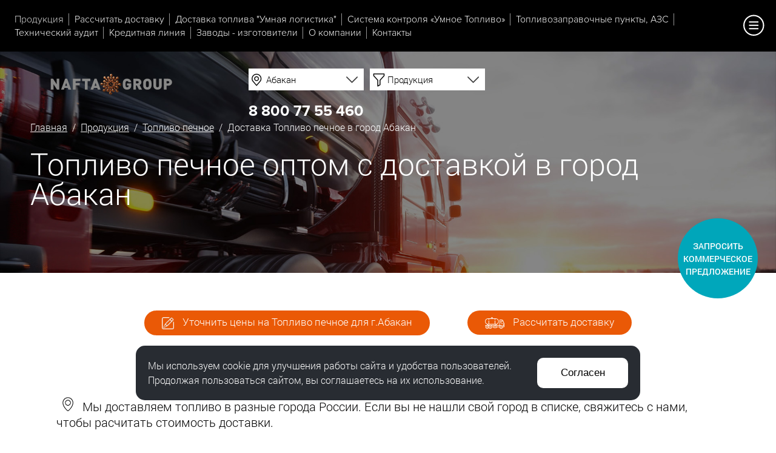

--- FILE ---
content_type: text/html; charset=UTF-8
request_url: https://www.optom-toplivo.ru/catalog/pechnoe-toplivo-optom/abakan/
body_size: 10534
content:





<!DOCTYPE HTML><html lang="ru"><head><title>Топливо печное  Абакан оптом, купить с доставкой, цены</title><meta NAME="description" CONTENT="Компания НАФТА-ГРУПП доставляет топливо печное по всей России и в город  Абакан . Оптовые продажи печного топлива с доставкой."><meta name="viewport" content="width=device-width, initial-scale=1, maximum-scale=1"><link rel="stylesheet" href="/option/css/style_site.css?rand=101139" type="text/css"><link href="/option/css/style_css.php?site__style&site__dop_style&site__basic&site2__style2&rand=101139" rel="stylesheet" type="text/css"><link rel="stylesheet" href="/option/css/style_media.css?rand=101139" type="text/css"><link rel="stylesheet" href="/option/css/style_adaptiv.css?rand=101139" type="text/css"><script src="/option/js/jquery-2.2.0.min.js"></script><script src="/option/js/jquery.easing.1.3.js"></script><link rel='stylesheet' href='/option/js/css3_animate/animate.css'><link rel="stylesheet" href="/themes/css/style.css?rand=101139" type="text/css"><link rel="stylesheet" href="/themes/css/style_media.css?rand=101139" type="text/css"><script src="/themes/js/script.js?rand=101139"></script><script src="/option/js/jquery.parallax-1.1.3.js?rand=101139"></script><link rel="stylesheet" href="/option/js/dialogred/style.css?rand=101139" type="text/css"><link rel="stylesheet" href="/option/js/dialogred/style_media.css?rand=101139" type="text/css"><script src="/option/js/dialogred/script.js?rand=101139"></script><link rel="stylesheet" href="/option/js/dialogtoly/style.css?rand=101139" type="text/css"><link rel="stylesheet" href="/option/js/dialogtoly/style_media.css?rand=101139" type="text/css"><script src="/option/js/dialogtoly/script.js?rand=101139" type="text/javascript"></script><link rel="stylesheet" href="/option/js/selectlab/style.css?rand=101139" type="text/css"><link rel="stylesheet" href="/option/js/selectlab/style_media.css?rand=101139" type="text/css"><script src="/option/js/selectlab/script.js?rand=101139"></script><script src="/option/js/jquery.matchheight-min.js"></script><script src="/option/js/WOW-master/dist/wow.js"></script><script src="/option/js/WOW-master/init.js"></script><script src="/option/js/script.js?rand=101139"></script><link rel='stylesheet' href='/option/js/toupmove/style.css'><script src="/option/js/toupmove/script.js"></script><link rel="stylesheet" href="/option/js/spacehub/style.css?rand=101139" type="text/css"><link rel="stylesheet" href="/option/js/spacehub/style_media.css?rand=101139" type="text/css"><script src="/option/js/spacehub/script.js?rand=101139"></script><script src="/option/js/serialize_to_json/dist/jquery.serializeToJSON.mim.js"></script><meta name="format-detection" content="telephone=no"><meta name="SKYPE_TOOLBAR" content="SKYPE_TOOLBAR_PARSER_COMPATIBLE" /><script src="/option/adaptivetoggle/script.js"></script><link rel="stylesheet" href="/option/adaptivetoggle/style.css"><link rel="stylesheet" href="/modul/news/option/style.css?rand=456834" type="text/css"><link rel="stylesheet" href="/modul/news/option/style_media.css?rand=297731" type="text/css"><script src="/modul/catalog/option/js/script.js?rand=101139"></script><link rel="stylesheet" href="/modul/catalog/option/style.css?rand=101139" type="text/css"><link rel="stylesheet" href="/modul/catalog/option/style_media.css?rand=101139" type="text/css"><link rel="stylesheet" href="/option/js/tooltip/style.css?rand=101139" type="text/css"><link rel="stylesheet" href="/modul/catalog/plugin/dostavka_inside/style.css?rand=101139" type="text/css"><link rel="stylesheet" href="/modul/catalog/plugin/dostavka_inside/style_media.css?rand=101139" type="text/css"><script src="/modul/catalog/plugin/dostavka_inside/script.js?rand=101139"></script><script src="/plugin/zakazonline/script.js?rand=101139"></script><link rel="stylesheet" href="/plugin/zakazonline/style.css?rand=101139" type="text/css"><link rel="stylesheet" href="/option/js/swiper/dist/css/swiper.min.css" type="text/css"><script src="/option/js/swiper/dist/js/swiper.min.js"></script><script src="/option/js/fancybox/lib/jquery.mousewheel-3.0.6.pack.js"></script><script src="/option/js/fancybox/source/jquery.fancybox.js?v=2.1.5"></script><link rel="stylesheet" type="text/css" href="/option/js/fancybox/source/jquery.fancybox.css?v=2.1.5" media="screen"><link rel="stylesheet" type="text/css" href="/option/js/fancybox/custom/style.css?rand=101139" media="screen"><script src="/option/js/fancybox/init.js?rand=101139"></script><script src='https://api-maps.yandex.ru/2.1/?lang=ru_RU&amp;apikey=cfa2bc79-ec80-4031-bfba-b73f1bdab51a'></script><meta content="text/html; charset=UTF-8" http-equiv="Content-Type"><link rel="SHORTCUT ICON" href="/favicon.ico"></head><body data-page="default" data-theme="1"><script src="/option/js/devicelab/script.js?rand=101139"></script><div class="cmsl_wrapper0 cmsl_outer"><div class="header1-menu1">
    <div class="header1-menu1_adaptive">
        <a href="#" class="header1-menu1_adaptive_link">
            <div class="header1-menu1_adaptive_line"></div>
            <div class="header1-menu1_adaptive_line"></div>
            <div class="header1-menu1_adaptive_line"></div>
        </a>
    </div>
</div><div class="header1-block1__innner_logo_adp" style="display:none;"></div><div class="header1-block1__innner_tel_adp" style="display:none;"></div><div class="header_navigat_pane_space">&nbsp;</div><div class="header_navigat_pane"><div class="header_navigat_pane_inner"><div class="header_navigat_pane_menu animated fadeIn"><ul><li class="active"><a href="/catalog/">Продукция</a></li><li ><a href="/rus/rasschitat-dostavku/">Рассчитать доставку</a></li><li ><a href="/rus/umnaya-logistika/">Доставка топлива "Умная логистика"</a></li><li ><a href="/rus/systema-umnoetoplivo/">Система контроля  «Умное Топливо» </a></li><li ><a href="/rus/azs/">Топливозаправочные пункты, АЗС </a></li><li ><a href="/rus/tehnicheskii-audit/">Технический аудит</a></li><li ><a href="/rus/kreditnaya-liniya/">Кредитная линия</a></li><li ><a href="/rus/neftebazi/">Заводы - изготовители</a></li><li ><a href="/rus/about/">О компании</a></li><li ><a href="/rus/contact/">Контакты</a></li></ul></div></div></div><div class="header1 "><div class="header1_bg" id="paralax_scene" style="background-image:url(/file/i_pic/v19/header-bg1.jpg);"></div>
    <div class="header1_content">
        <div class="header1-block1">
            <div class="cmsl_wrapper1_new cmsl_wrapper_padding">
                <div class="header1-block1__innner">
                    <div class="header1-block1__innner_logo">
                        <a href="/"><img src="/file/i_pic/v19/logo.svg" alt=""></a>                    </div>
                    <div class="header1-block1__innner_productspot">
                                                <div class="catalog__productspot">
                            <div class="catalog__productspot_contbox cmsl_clearfix1">
                                <div class="catalog__productspot_contbox_box1">
                                    <select name="productspot_city_do_id" class="selectlab"
                                    data-selectlab_template="2" 
                                    data-selectlab_placeholder="Ваш город"
                                    data-selectlab_search_placeholder="Введите название города"
                                    data-selectlab_icon="/file/i_pic/v19/selectlab_city_icon.png"
                                    id="productspot_city_do_id"><option value="">Не выбрано</option><option value="51" SELECTED>Абакан</option><option value="84" >Алапаевск</option><option value="59" >Альметьевск</option><option value="108" >Арамиль</option><option value="154" >Артёмовск</option><option value="91" >Артемовский</option><option value="34" >Архангельск</option><option value="75" >Асбест</option><option value="135" >Ачинск</option><option value="42" >Балаково</option><option value="50" >Барнаул</option><option value="120" >Белоярский</option><option value="71" >Березники</option><option value="156" >Березовка</option><option value="82" >Березовский</option><option value="92" >Богданович</option><option value="145" >Боготол</option><option value="148" >Бородино</option><option value="43" >Брянск</option><option value="110" >Верхний Тагил</option><option value="79" >Верхняя Пышма</option><option value="81" >Верхняя Салда</option><option value="112" >Верхняя Тура</option><option value="115" >Верхотурье</option><option value="44" >Волгоград</option><option value="113" >Волчанск</option><option value="70" >Воткинск</option><option value="69" >Глазов</option><option value="131" >Губкинский</option><option value="107" >Дегтярск</option><option value="143" >Дивногорск</option><option value="144" >Дудинка</option><option value="8" >Екатеринбург</option><option value="146" >Енисейск</option><option value="155" >Железногорск</option><option value="152" >Заозёрный</option><option value="97" >Заречный</option><option value="138" >Зеленогорск</option><option value="60" >Златоуст</option><option value="106" >Ивдель</option><option value="153" >Игарка</option><option value="32" >Ижевск</option><option value="150" >Иланский</option><option value="85" >Ирбит</option><option value="45" >Иркутск</option><option value="61" >Ишим</option><option value="33" >Казань</option><option value="9" >Каменск-Уральский</option><option value="95" >Камышлов</option><option value="136" >Канск</option><option value="161" >Караул</option><option value="94" >Карпинск</option><option value="83" >Качканар</option><option value="49" >Кемерово</option><option value="10" >Киров</option><option value="100" >Кировград</option><option value="116" >Когалым</option><option value="147" >Кодинск</option><option value="72" >Краснодар</option><option value="77" >Краснотурьинск</option><option value="96" >Красноуральск</option><option value="86" >Красноуфимск</option><option value="52" >Красноярск</option><option value="62" >Кудымкар</option><option value="11" >Кунгур</option><option value="30" >Курган</option><option value="90" >Кушва</option><option value="53" >Кызыл</option><option value="130" >Лабытнанги</option><option value="122" >Лангепас</option><option value="80" >Лесной</option><option value="139" >Лесосибирск</option><option value="121" >Лянтор</option><option value="35" >Магнитогорск</option><option value="118" >Мегион</option><option value="63" >Миасс</option><option value="137" >Минусинск</option><option value="114" >Михайловск</option><option value="12" >Москва</option><option value="129" >Муравленко</option><option value="13" >Набережные Челны</option><option value="127" >Надым</option><option value="140" >Назарово</option><option value="98" >Невьянск</option><option value="64" >Нефтекамск</option><option value="31" >Нефтеюганск</option><option value="14" >Нижневартовск</option><option value="68" >Нижнекамск</option><option value="111" >Нижние Серги</option><option value="15" >Нижний Новгород</option><option value="16" >Нижний Тагил</option><option value="105" >Нижняя Салда</option><option value="99" >Нижняя Тура</option><option value="109" >Новая Ляля</option><option value="48" >Новосибирск</option><option value="74" >Новоуральск</option><option value="17" >Новый Уренгой</option><option value="134" >Норильск</option><option value="18" >Ноябрьск</option><option value="117" >Нягань</option><option value="36" >Обнинск</option><option value="65" >Октябрьский</option><option value="19" >Омск</option><option value="20" >Оренбург</option><option value="21" >Орск</option><option value="133" >Пангоды</option><option value="47" >Пенза</option><option value="67" >Первоуральск</option><option value="22" >Пермь</option><option value="160" >Печора</option><option value="123" >Покачи</option><option value="76" >Полевской</option><option value="124" >Пыть-ях</option><option value="119" >Радужный</option><option value="78" >Ревда</option><option value="87" >Реж</option><option value="37" >Рязань</option><option value="56" >Салават</option><option value="128" >Салехард</option><option value="38" >Самара</option><option value="73" >Санкт-Петербург</option><option value="39" >Саранск</option><option value="55" >Сарапул</option><option value="46" >Саратов</option><option value="93" >Североуральск</option><option value="54" >Серов</option><option value="23" >Симферополь</option><option value="125" >Советский</option><option value="57" >Соликамск</option><option value="158" >Солнечный</option><option value="141" >Сосновоборск</option><option value="102" >Среднеуральск</option><option value="40" >Ставрополь</option><option value="66" >Стерлитамак</option><option value="24" >Сургут</option><option value="89" >Сухой лог</option><option value="101" >Сысерть</option><option value="88" >Тавда</option><option value="103" >Талица</option><option value="132" >Тарко-Сале</option><option value="7" >Тобольск</option><option value="41" >Томск</option><option value="104" >Туринск</option><option value="6" >Тюмень</option><option value="149" >Ужур</option><option value="25" >Ульяновск</option><option value="29" >Уфа</option><option value="159" >Ухта</option><option value="151" >Уяр</option><option value="26" >Ханты-Мансийск</option><option value="58" >Чайковский</option><option value="27" >Челябинск</option><option value="142" >Шарыпово</option><option value="157" >Шушенское</option><option value="126" >Югорск</option><option value="28" >Ярославль</option></select><script>
                                        selectlab_init("productspot_city_do_id",1);
                                    </script>                                </div>
                                <div class="catalog__productspot_contbox_box2">
                                    <select name="productspot_product_id" class="selectlab" DISABLED
                                    data-selectlab_template="2"
                                    data-selectlab_placeholder="Продукция" 
                                    data-selectlab_search_placeholder="Введите название продукта"
                                    data-selectlab_icon="/file/i_pic/v19/selectlab_fuel_icon.png"
                                    id="productspot_product_id"><option value="">Не выбрано</option><option value="1" >ДТ зимнее кл.2</option><option value="2" >ДГК</option><option value="3" >ДТ зимнее кл.1</option><option value="4" >ДТ зимнее кл.3</option><option value="5" >Бензин 95</option><option value="6" >Бензин 92</option><option value="7" >ДТ летнее C</option><option value="8" >ДТ летнее Е</option><option value="9" >Газ ПБТ</option><option value="10" >ДТ Евро межсезонное Е</option><option value="11" >ДТ межсезонное сорт F</option><option value="12" >ДТ арктическое класс 4</option><option value="13" >ДТ арктическое, класс 5</option><option value="14" >ДТф марка Б</option><option value="15" >Джет А-1</option></select><script>
                                        selectlab_init("productspot_product_id",1);
                                        //$("#productspot_product_id").prop("disabled","diabled");
                                        //selectlab_render("productspot_product_id");
                                    </script>                                </div>
                                                            </div>
                        </div>
                    </div>
                    <div class="header1-block1__innner_tel">
                        <a href="tel:88007755460" class="header1-block1__innner_tel_num">8 800 77 55 460</a>                    </div>
                </div>
            </div>
        </div>
        <div class="cmsl_clearfix1"></div>

        
        <div class="header1_somefollow"><div class="header1_somefollow_inner"><div class="bread_crumb"><a href="/">Главная</a> &nbsp;/&nbsp; <a href='/catalog/'>Продукция</a> &nbsp;/&nbsp; <a href='/catalog/pechnoe-toplivo-optom/'>Топливо печное</a> &nbsp;/&nbsp; Доставка Топливо печное в город Абакан</div><div class="cmsl_razdsite"><h1>Топливо печное оптом с доставкой в город Абакан</h1></div></div></div>    </div>

    <div class="header_menu_curtain"></div>
    <div class="header_menu">
        <div class="header_menu_inner">
            <div class="header_menu_close">
                <div class="header_menu_close_pip"></div>
            </div>
            <div class="header_menu_inner_list1">
                <ul>
                    <li ><a href="/">Главная</a></li><li class="active"><a href="/catalog/">Продукция</a></li><li ><a href="/rus/rasschitat-dostavku/">Рассчитать доставку топлива</a></li><li ><a href="/rus/umnaya-logistika/">Доставка топлива в труднодоступные районы "Умная логистика"</a></li><li ><a href="/rus/systema-umnoetoplivo/">Система контроля  «Умное Топливо» </a></li><li ><a href="/rus/azs/">Топливозаправочные пункты, АЗС </a></li><li ><a href="/rus/tehnicheskii-audit/">Технический аудит компании</a></li><li ><a href="/rus/kreditnaya-liniya/">Кредитная линия</a></li><li ><a href="/rus/neftebazi/">Заводы - изготовители</a></li><li ><a href="/rus/about/">О компании</a></li><li ><a href="/rus/contact/">Контакты</a></li>                </ul>
            </div>
        </div>
    </div>


    <div class="header_menu_expert_curtain"></div>
    <div class="header_menu_expert">
        <div class="header_menu_expert_inner">
            <div class="header_menu_expert_close">
                <div class="header_menu_expert_close_pip"></div>
            </div>
            <div class="header_menu_expert_cont">
                <div class="header_menu_expert_cont_box1">
                    <div class="header_menu_expert_list">
                        <ul>
                            <li ><a href="/">Главная</a></li><li class="active"><a href="/catalog/">Продукция</a></li><li ><a href="/rus/rasschitat-dostavku/">Рассчитать доставку топлива</a></li><li ><a href="/rus/umnaya-logistika/">Доставка топлива в труднодоступные районы "Умная логистика"</a></li><li ><a href="/rus/systema-umnoetoplivo/">Система контроля  «Умное Топливо» </a></li><li ><a href="/rus/azs/">Топливозаправочные пункты, АЗС </a></li><li ><a href="/rus/tehnicheskii-audit/">Технический аудит компании</a></li><li ><a href="/rus/kreditnaya-liniya/">Кредитная линия</a></li><li ><a href="/rus/neftebazi/">Заводы - изготовители</a></li><li ><a href="/rus/about/">О компании</a></li><li ><a href="/rus/contact/">Контакты</a></li>                        </ul>
                    </div>
                </div>
                <div class="header_menu_expert_cont_box2">
                    <div class="header_menu_expert_fuel_pane" data-label="with_city"><div class="header_menu_expert_fuel_pane_with_city"><div class="header_menu_expert_fuel_pane_with_city_cont"><div class="header_menu_expert_fuel_pane_with_city_cont_box"><div class="header_menu_expert_fuel_pane_title">Топливо в г. Абакан</div><div class="header_menu_expert_fuel_pane_content"><div class="header_menu_expert_fuel_pane_list"><div class="header_menu_expert_fuel_pane_list_item "><a href="/catalog/dizelnoe-toplivo-dt-optom/abakan/">ДТ Евро 5 в г.Абакан</a></div><div class="header_menu_expert_fuel_pane_list_item "><a href="/catalog/benzin-optom/abakan/">Бензин в г.Абакан</a></div><div class="header_menu_expert_fuel_pane_list_item "><a href="/catalog/distillyat-gazovy-kondensat-optom/abakan/">Дистиллят газовый конденсат в г.Абакан</a></div><div class="header_menu_expert_fuel_pane_list_item "><a href="/catalog/gaz/abakan/">Газ в г.Абакан</a></div><div class="header_menu_expert_fuel_pane_list_item "><a href="/catalog/kerosin-optom/abakan/">Керосин в г.Абакан</a></div><div class="header_menu_expert_fuel_pane_list_item "><a href="/catalog/mazut-optom/abakan/">Мазут в г.Абакан</a></div><div class="header_menu_expert_fuel_pane_list_item "><a href="/catalog/bitum-optom/abakan/">Битум в г.Абакан</a></div><div class="header_menu_expert_fuel_pane_list_item "><a href="/catalog/gazoylevye-frakcii-optom/abakan/">Газойлевые фракции в г.Абакан</a></div><div class="header_menu_expert_fuel_pane_list_item "><a href="/catalog/frakciya-gazoylevaya-pryamogonnaya-optom/abakan/">Фракция газойлевая прямогонная в г.Абакан</a></div><div class="header_menu_expert_fuel_pane_list_item active">Топливо печное в г.Абакан</div><div class="header_menu_expert_fuel_pane_list_item "><a href="/catalog/pechnoe-toplivo-temnoe-optom/abakan/">Топливо печное темное в г.Абакан</a></div><div class="header_menu_expert_fuel_pane_list_item "><a href="/catalog/toplivo-aviacionnoe-optom/abakan/">Топливо авиационное в г.Абакан</a></div></div></div></div><div class="header_menu_expert_fuel_pane_with_city_cont_box"><div class="header_menu_expert_fuel_pane_title">Продукция в г. Абакан</div><div class="header_menu_expert_fuel_pane_content"><div class="header_menu_expert_fuel_pane_list"><div class="header_menu_expert_fuel_pane_list_item "><a href="/catalog/product/distillyaty-gazovogo-kondensata/abakan/">ДГК в г.Абакан</a></div><div class="header_menu_expert_fuel_pane_list_item "><a href="/catalog/product/benzin95-evro-vid3-ai-k5-optom/abakan/">Бензин 95 в г.Абакан</a></div><div class="header_menu_expert_fuel_pane_list_item "><a href="/catalog/product/benzin92-ai-k5-optom/abakan/">Бензин 92 в г.Абакан</a></div><div class="header_menu_expert_fuel_pane_list_item "><a href="/catalog/product/toplivo-dizelnoe-evro-letnee-sort-c-vid3-dt-l-k5-optom/abakan/">ДТ летнее C в г.Абакан</a></div><div class="header_menu_expert_fuel_pane_list_item "><a href="/catalog/product/toplivo-dizelnoe-evro-zimnee-klass2-vid3-dt-z-k5-optom/abakan/">ДТ зимнее кл.2 в г.Абакан</a></div><div class="header_menu_expert_fuel_pane_list_item "><a href="/catalog/product/toplivo-dizelnoe-evro-zimnee-klass1-vid3-dt-z-k5-optom/abakan/">ДТ зимнее кл.1 в г.Абакан</a></div><div class="header_menu_expert_fuel_pane_list_item "><a href="/catalog/product/toplivo-dizelnoe-evro-zimnee-klass3-vid3-dt-z-k5-optom/abakan/">ДТ зимнее кл.3 в г.Абакан</a></div><div class="header_menu_expert_fuel_pane_list_item "><a href="/catalog/product/toplivo-dizelnoe-evro-letnee-sort-e-optom/abakan/">ДТ летнее Е в г.Абакан</a></div><div class="header_menu_expert_fuel_pane_list_item "><a href="/catalog/product/gazy-uglevodorodnye-szhizhennye-toplivnye-marki-pbt-optom/abakan/">Газ ПБТ в г.Абакан</a></div><div class="header_menu_expert_fuel_pane_list_item "><a href="/catalog/product/toplivo-dizelnoe-evro-mezhsezonnoe-sort-e-dt-e-k5-optom/abakan/">ДТ Евро межсезонное Е в г.Абакан</a></div><div class="header_menu_expert_fuel_pane_list_item "><a href="/catalog/product/toplivo-dizelnoe-evro-mezhsezonnoe-sort-f-dt-e-k5-optom/abakan/">ДТ межсезонное сорт F в г.Абакан</a></div><div class="header_menu_expert_fuel_pane_list_item "><a href="/catalog/product/toplivo-dizelnoe-evro-arkticheskoe-klass4-dt-a-k5-optom/abakan/">ДТ арктическое класс 4 в г.Абакан</a></div><div class="header_menu_expert_fuel_pane_list_item "><a href="/catalog/product/toplivo-dizelnoe-evro-arkticheskoe-klass5-vid4-dt-a-k5-optom/abakan/">ДТ арктическое, класс 5 в г.Абакан</a></div><div class="header_menu_expert_fuel_pane_list_item "><a href="/catalog/product/dtf-marka-b-optom/abakan/">ДТф марка Б в г.Абакан</a></div><div class="header_menu_expert_fuel_pane_list_item "><a href="/catalog/product/jet-a1/abakan/">Джет А-1 в г.Абакан</a></div></div>
                                        </div>
                                    </div>
                                </div>
                            </div><div class="header_menu_expert_fuel_pane_expand_pane">
                                <div class="header_menu_expert_fuel_pane_expand_pane_ico"></div>
                            </div><div class="header_menu_expert_fuel_pane_without_city">
                            <div class="header_menu_expert_fuel_pane_without_city_cont">
                                <div class="header_menu_expert_fuel_pane_without_city_cont_box">
                                    <div class="header_menu_expert_fuel_pane_title">
                                        Производство
                                    </div>
                                    <div class="header_menu_expert_fuel_pane_content">
                                        <div class="header_menu_expert_fuel_pane_list"><div class="header_menu_expert_fuel_pane_list_item "><a href="/catalog/cat/taneco/">ТАНЕКО</a></div><div class="header_menu_expert_fuel_pane_list_item "><a href="/catalog/cat/antipinskiy/">Антипинский НПЗ</a></div><div class="header_menu_expert_fuel_pane_list_item "><a href="/catalog/cat/lukoil-zavod/">ЛУКОЙЛ (завод)</a></div><div class="header_menu_expert_fuel_pane_list_item "><a href="/catalog/cat/lukoil-neftebaza/">ЛУКОЙЛ (нефтебаза)</a></div><div class="header_menu_expert_fuel_pane_list_item "><a href="/catalog/cat/mariyskiy/">Марийский НПЗ</a></div><div class="header_menu_expert_fuel_pane_list_item "><a href="/catalog/cat/taifnk/">ТАИФ-НК</a></div><div class="header_menu_expert_fuel_pane_list_item "><a href="/catalog/cat/gazpromneft/">Газпромнефть</a></div><div class="header_menu_expert_fuel_pane_list_item "><a href="/catalog/cat/yanos/">ЯНОС</a></div><div class="header_menu_expert_fuel_pane_list_item "><a href="/catalog/cat/travniki/">Травники</a></div><div class="header_menu_expert_fuel_pane_list_item "><a href="/catalog/cat/neftehimservis/">Нефтехимсервис Яйский НПЗ</a></div></div>
                                    </div>
                                </div>
                                <div class="header_menu_expert_fuel_pane_without_city_cont_box">
                                    <div class="header_menu_expert_fuel_pane_title">
                                        Тип топлива
                                    </div>
                                    <div class="header_menu_expert_fuel_pane_content">
                                        <div class="header_menu_expert_fuel_pane_list"><div class="header_menu_expert_fuel_pane_list_item "><a href="/catalog/dizelnoe-toplivo-dt-optom/">ДТ Евро 5</a></div><div class="header_menu_expert_fuel_pane_list_item "><a href="/catalog/benzin-optom/">Бензин</a></div><div class="header_menu_expert_fuel_pane_list_item "><a href="/catalog/distillyat-gazovy-kondensat-optom/">Дистиллят газовый конденсат</a></div><div class="header_menu_expert_fuel_pane_list_item "><a href="/catalog/gaz/">Газ</a></div><div class="header_menu_expert_fuel_pane_list_item "><a href="/catalog/kerosin-optom/">Керосин</a></div><div class="header_menu_expert_fuel_pane_list_item "><a href="/catalog/mazut-optom/">Мазут</a></div><div class="header_menu_expert_fuel_pane_list_item "><a href="/catalog/bitum-optom/">Битум</a></div><div class="header_menu_expert_fuel_pane_list_item "><a href="/catalog/gazoylevye-frakcii-optom/">Газойлевые фракции</a></div><div class="header_menu_expert_fuel_pane_list_item "><a href="/catalog/frakciya-gazoylevaya-pryamogonnaya-optom/">Фракция газойлевая прямогонная</a></div><div class="header_menu_expert_fuel_pane_list_item "><a href="/catalog/pechnoe-toplivo-optom/">Топливо печное</a></div><div class="header_menu_expert_fuel_pane_list_item "><a href="/catalog/pechnoe-toplivo-temnoe-optom/">Топливо печное темное</a></div><div class="header_menu_expert_fuel_pane_list_item "><a href="/catalog/toplivo-aviacionnoe-optom/">Топливо авиационное</a></div></div>
                                    </div>
                                </div>
                                <div class="header_menu_expert_fuel_pane_without_city_cont_box">
                                    <div class="header_menu_expert_fuel_pane_title">
                                        Продукция
                                    </div>
                                    <div class="header_menu_expert_fuel_pane_content">
                                        <div class="header_menu_expert_fuel_pane_list"><div class="header_menu_expert_fuel_pane_list_item "><a href="/catalog/product/distillyaty-gazovogo-kondensata/">Дистилляты газового конденсата</a></div><div class="header_menu_expert_fuel_pane_list_item "><a href="/catalog/product/benzin95-evro-vid3-ai-k5-optom/">Бензин 95 неэтилированный Премиум ЕВРО-95 вид III (АИ-95-К5)</a></div><div class="header_menu_expert_fuel_pane_list_item "><a href="/catalog/product/benzin92-ai-k5-optom/">Бензин 92 неэтилированный Регуляр-92 (АИ-92-К5)</a></div><div class="header_menu_expert_fuel_pane_list_item "><a href="/catalog/product/toplivo-dizelnoe-evro-letnee-sort-c-vid3-dt-l-k5-optom/">Топливо дизельное ЕВРО, летнее, сорт С вид III (ДТ-Л-К5)</a></div><div class="header_menu_expert_fuel_pane_list_item "><a href="/catalog/product/toplivo-dizelnoe-evro-zimnee-klass2-vid3-dt-z-k5-optom/">Топливо дизельное ЕВРО, зимнее, класс 2, вид III (ДТ-З-К5)</a></div><div class="header_menu_expert_fuel_pane_list_item "><a href="/catalog/product/toplivo-dizelnoe-evro-zimnee-klass1-vid3-dt-z-k5-optom/">Топливо дизельное ЕВРО, зимнее, класс 1, вид III (ДТ-З-К5)</a></div><div class="header_menu_expert_fuel_pane_list_item "><a href="/catalog/product/toplivo-dizelnoe-evro-zimnee-klass3-vid3-dt-z-k5-optom/">Топливо дизельное ЕВРО, зимнее, класс 3, вид III (ДТ-З-К5)</a></div><div class="header_menu_expert_fuel_pane_list_item "><a href="/catalog/product/toplivo-dizelnoe-evro-letnee-sort-e-optom/">Топливо дизельное ЕВРО, летнее, сорт E</a></div><div class="header_menu_expert_fuel_pane_list_item "><a href="/catalog/product/gazy-uglevodorodnye-szhizhennye-toplivnye-marki-pbt-optom/">Газы углеводородные сжиженные топливные, марки ПБТ</a></div><div class="header_menu_expert_fuel_pane_list_item "><a href="/catalog/product/toplivo-dizelnoe-evro-mezhsezonnoe-sort-e-dt-e-k5-optom/">Топливо дизельное ЕВРО, межсезонное, сорт Е (ДТ-Е-К5)</a></div><div class="header_menu_expert_fuel_pane_list_item "><a href="/catalog/product/toplivo-dizelnoe-evro-mezhsezonnoe-sort-f-dt-e-k5-optom/">Топливо дизельное ЕВРО, межсезонное, сорт F (ДТ-Е-К5)</a></div><div class="header_menu_expert_fuel_pane_list_item "><a href="/catalog/product/toplivo-dizelnoe-evro-arkticheskoe-klass4-dt-a-k5-optom/">Топливо дизельное ЕВРО, арктическое, класс 4 (ДТ-А-К5)</a></div><div class="header_menu_expert_fuel_pane_list_item "><a href="/catalog/product/toplivo-dizelnoe-evro-arkticheskoe-klass5-vid4-dt-a-k5-optom/">Топливо дизельное ЕВРО, арктическое, класс 5, вид 4 (ДТ-А-К5)</a></div><div class="header_menu_expert_fuel_pane_list_item "><a href="/catalog/product/dtf-marka-b-optom/">Дизельная технологическая фракция (ДТф) марка Б</a></div><div class="header_menu_expert_fuel_pane_list_item "><a href="/catalog/product/jet-a1/">Топливо для реактивных двигателей марки Джет А-1</a></div></div>
                                    </div>
                                </div>
                            </div>
                        </div></div>                </div>
            </div>
        </div>
    </div>

    <div class="header1_menu_opener">
        <div class="header1_menu_opener_pip"></div>
    </div>
</div>
<div class="cmsl_theme1">
    <div class="cmsl_theme_breadrazd_wrap">
        <div class="cmsl_wrapper1i">
                        
            
                    </div>
    </div>

    <div class="cmsl_wrapper1i">
        <div class="cmsl_theme1_content">
            <div class="cmsl_content cmsl_osntext">
            <div class="mod_catalog" id="mod_catalog">
    <div class="catalog__tovlivo_route"><div class="catalog__tovlivo_route_text2">
                    <p></p>
<p></p>
<table class="cmsl_adaptive_table1" cellpadding="30" align="center">
<tbody>
<tr>
<td style="text-align: center;"><a class="zakazonline own__button1 own__button2" href="#" data-zakazonline-zagol1="Уточнить цены на Топливо печное для г.Абакан" data-zakazonline-zagol2="" data-zakazonline-template="2"><img style="vertical-align: middle; width: 20px; filter: invert(1); margin-right: 10px;" src="/file/i_pic/product/mail.png" alt="" border="0" /> Уточнить цены на Топливо печное для г.Абакан</a></td>
<td style="text-align: center;"><a class="own__button2" href="/rus/rasschitat-dostavku/"><img style="vertical-align: middle; width: 32px; filter: invert(1); margin-right: 10px;" src="/file/i_pic/preim-list1__5-2.png" alt="" border="0" /> Рассчитать доставку</a></td>
</tr>
</tbody>
</table>
<p></p>
                </div><div class="catalog__dostavka_city_list1_view"><div class="catalog__dostavka_city_list1_view_title">
                    <img src="/file/i_pic/preim-list1__3.png" style="margin: 0px 10px; width: 18px;"> 
                    Мы доставляем топливо в разные города России. Если вы не нашли свой город в списке, свяжитесь с нами, чтобы расчитать стоимость доставки.
                </div><div class="catalog__dostavka_city_list1_view_content"><div class="catalog__dostavka_city_list1"><div class="catalog__dostavka_city_list1_item active">Абакан</div><div class="catalog__dostavka_city_list1_item "><a href="/catalog/pechnoe-toplivo-optom/alapaevsk/">Алапаевск</a></div><div class="catalog__dostavka_city_list1_item "><a href="/catalog/pechnoe-toplivo-optom/almetevsk/">Альметьевск</a></div><div class="catalog__dostavka_city_list1_item "><a href="/catalog/pechnoe-toplivo-optom/aramil/">Арамиль</a></div><div class="catalog__dostavka_city_list1_item "><a href="/catalog/pechnoe-toplivo-optom/artemovsk/">Артёмовск</a></div><div class="catalog__dostavka_city_list1_item "><a href="/catalog/pechnoe-toplivo-optom/artemovskiy/">Артемовский</a></div><div class="catalog__dostavka_city_list1_item "><a href="/catalog/pechnoe-toplivo-optom/arhangelsk/">Архангельск</a></div><div class="catalog__dostavka_city_list1_item "><a href="/catalog/pechnoe-toplivo-optom/asbest/">Асбест</a></div><div class="catalog__dostavka_city_list1_item "><a href="/catalog/pechnoe-toplivo-optom/achinsk/">Ачинск</a></div><div class="catalog__dostavka_city_list1_item "><a href="/catalog/pechnoe-toplivo-optom/balakovo/">Балаково</a></div><div class="catalog__dostavka_city_list1_item "><a href="/catalog/pechnoe-toplivo-optom/barnaul/">Барнаул</a></div><div class="catalog__dostavka_city_list1_item "><a href="/catalog/pechnoe-toplivo-optom/beloyarskiy/">Белоярский</a></div><div class="catalog__dostavka_city_list1_item "><a href="/catalog/pechnoe-toplivo-optom/berezniki/">Березники</a></div><div class="catalog__dostavka_city_list1_item "><a href="/catalog/pechnoe-toplivo-optom/berezovka/">Березовка</a></div><div class="catalog__dostavka_city_list1_item "><a href="/catalog/pechnoe-toplivo-optom/berezovskiy/">Березовский</a></div><div class="catalog__dostavka_city_list1_item "><a href="/catalog/pechnoe-toplivo-optom/bogdanovich/">Богданович</a></div><div class="catalog__dostavka_city_list1_item "><a href="/catalog/pechnoe-toplivo-optom/bogotol/">Боготол</a></div><div class="catalog__dostavka_city_list1_item "><a href="/catalog/pechnoe-toplivo-optom/borodino/">Бородино</a></div><div class="catalog__dostavka_city_list1_item "><a href="/catalog/pechnoe-toplivo-optom/bryansk/">Брянск</a></div><div class="catalog__dostavka_city_list1_item "><a href="/catalog/pechnoe-toplivo-optom/verhniy-tagil/">Верхний Тагил</a></div><div class="catalog__dostavka_city_list1_item "><a href="/catalog/pechnoe-toplivo-optom/verhnyaya-pyshma/">Верхняя Пышма</a></div><div class="catalog__dostavka_city_list1_item "><a href="/catalog/pechnoe-toplivo-optom/verhnyaya-salda/">Верхняя Салда</a></div><div class="catalog__dostavka_city_list1_item "><a href="/catalog/pechnoe-toplivo-optom/verhnyaya-tura/">Верхняя Тура</a></div><div class="catalog__dostavka_city_list1_item "><a href="/catalog/pechnoe-toplivo-optom/verhoturie/">Верхотурье</a></div><div class="catalog__dostavka_city_list1_item "><a href="/catalog/pechnoe-toplivo-optom/volgograd/">Волгоград</a></div><div class="catalog__dostavka_city_list1_item "><a href="/catalog/pechnoe-toplivo-optom/volchansk/">Волчанск</a></div><div class="catalog__dostavka_city_list1_item "><a href="/catalog/pechnoe-toplivo-optom/votkinsk/">Воткинск</a></div><div class="catalog__dostavka_city_list1_item "><a href="/catalog/pechnoe-toplivo-optom/glazov/">Глазов</a></div><div class="catalog__dostavka_city_list1_item "><a href="/catalog/pechnoe-toplivo-optom/gubkinskiy/">Губкинский</a></div><div class="catalog__dostavka_city_list1_item "><a href="/catalog/pechnoe-toplivo-optom/degtyarsk/">Дегтярск</a></div><div class="catalog__dostavka_city_list1_item "><a href="/catalog/pechnoe-toplivo-optom/divnogorsk/">Дивногорск</a></div><div class="catalog__dostavka_city_list1_item "><a href="/catalog/pechnoe-toplivo-optom/dudinka/">Дудинка</a></div><div class="catalog__dostavka_city_list1_item "><a href="/catalog/pechnoe-toplivo-optom/ekaterinburg/">Екатеринбург</a></div><div class="catalog__dostavka_city_list1_item "><a href="/catalog/pechnoe-toplivo-optom/eniseysk/">Енисейск</a></div><div class="catalog__dostavka_city_list1_item "><a href="/catalog/pechnoe-toplivo-optom/zheleznogorsk/">Железногорск</a></div><div class="catalog__dostavka_city_list1_item "><a href="/catalog/pechnoe-toplivo-optom/zaozerny/">Заозёрный</a></div><div class="catalog__dostavka_city_list1_item "><a href="/catalog/pechnoe-toplivo-optom/zarechny/">Заречный</a></div><div class="catalog__dostavka_city_list1_item "><a href="/catalog/pechnoe-toplivo-optom/zelenogorsk/">Зеленогорск</a></div><div class="catalog__dostavka_city_list1_item "><a href="/catalog/pechnoe-toplivo-optom/zlatoust/">Златоуст</a></div><div class="catalog__dostavka_city_list1_item "><a href="/catalog/pechnoe-toplivo-optom/ivdel/">Ивдель</a></div><div class="catalog__dostavka_city_list1_item "><a href="/catalog/pechnoe-toplivo-optom/igarka/">Игарка</a></div><div class="catalog__dostavka_city_list1_item "><a href="/catalog/pechnoe-toplivo-optom/izhevsk/">Ижевск</a></div><div class="catalog__dostavka_city_list1_item "><a href="/catalog/pechnoe-toplivo-optom/ilanskiy/">Иланский</a></div><div class="catalog__dostavka_city_list1_item "><a href="/catalog/pechnoe-toplivo-optom/irbit/">Ирбит</a></div><div class="catalog__dostavka_city_list1_item "><a href="/catalog/pechnoe-toplivo-optom/irkutsk/">Иркутск</a></div><div class="catalog__dostavka_city_list1_item "><a href="/catalog/pechnoe-toplivo-optom/ishim/">Ишим</a></div><div class="catalog__dostavka_city_list1_item "><a href="/catalog/pechnoe-toplivo-optom/kazan/">Казань</a></div><div class="catalog__dostavka_city_list1_item "><a href="/catalog/pechnoe-toplivo-optom/kamensk-uralskiy/">Каменск-Уральский</a></div><div class="catalog__dostavka_city_list1_item "><a href="/catalog/pechnoe-toplivo-optom/kamyshlov/">Камышлов</a></div><div class="catalog__dostavka_city_list1_item "><a href="/catalog/pechnoe-toplivo-optom/kansk/">Канск</a></div><div class="catalog__dostavka_city_list1_item "><a href="/catalog/pechnoe-toplivo-optom/karaul/">Караул</a></div><div class="catalog__dostavka_city_list1_item "><a href="/catalog/pechnoe-toplivo-optom/karpinsk/">Карпинск</a></div><div class="catalog__dostavka_city_list1_item "><a href="/catalog/pechnoe-toplivo-optom/kachkanar/">Качканар</a></div><div class="catalog__dostavka_city_list1_item "><a href="/catalog/pechnoe-toplivo-optom/kemerovo/">Кемерово</a></div><div class="catalog__dostavka_city_list1_item "><a href="/catalog/pechnoe-toplivo-optom/kirov/">Киров</a></div><div class="catalog__dostavka_city_list1_item "><a href="/catalog/pechnoe-toplivo-optom/kirovgrad/">Кировград</a></div><div class="catalog__dostavka_city_list1_item "><a href="/catalog/pechnoe-toplivo-optom/kogalym/">Когалым</a></div><div class="catalog__dostavka_city_list1_item "><a href="/catalog/pechnoe-toplivo-optom/kodinsk/">Кодинск</a></div><div class="catalog__dostavka_city_list1_item "><a href="/catalog/pechnoe-toplivo-optom/krasnodar/">Краснодар</a></div><div class="catalog__dostavka_city_list1_item "><a href="/catalog/pechnoe-toplivo-optom/krasnoturinsk/">Краснотурьинск</a></div><div class="catalog__dostavka_city_list1_item "><a href="/catalog/pechnoe-toplivo-optom/krasnouralsk/">Красноуральск</a></div><div class="catalog__dostavka_city_list1_item "><a href="/catalog/pechnoe-toplivo-optom/krasnoufimsk/">Красноуфимск</a></div><div class="catalog__dostavka_city_list1_item "><a href="/catalog/pechnoe-toplivo-optom/krasnoyarsk/">Красноярск</a></div><div class="catalog__dostavka_city_list1_item "><a href="/catalog/pechnoe-toplivo-optom/kudymkar/">Кудымкар</a></div><div class="catalog__dostavka_city_list1_item "><a href="/catalog/pechnoe-toplivo-optom/kungur/">Кунгур</a></div><div class="catalog__dostavka_city_list1_item "><a href="/catalog/pechnoe-toplivo-optom/kurgan/">Курган</a></div><div class="catalog__dostavka_city_list1_item "><a href="/catalog/pechnoe-toplivo-optom/kushva/">Кушва</a></div><div class="catalog__dostavka_city_list1_item "><a href="/catalog/pechnoe-toplivo-optom/kyzyl/">Кызыл</a></div><div class="catalog__dostavka_city_list1_item "><a href="/catalog/pechnoe-toplivo-optom/labytnangi/">Лабытнанги</a></div><div class="catalog__dostavka_city_list1_item "><a href="/catalog/pechnoe-toplivo-optom/langepas/">Лангепас</a></div><div class="catalog__dostavka_city_list1_item "><a href="/catalog/pechnoe-toplivo-optom/lesnoy/">Лесной</a></div><div class="catalog__dostavka_city_list1_item "><a href="/catalog/pechnoe-toplivo-optom/lesosibirsk/">Лесосибирск</a></div><div class="catalog__dostavka_city_list1_item "><a href="/catalog/pechnoe-toplivo-optom/lyantor/">Лянтор</a></div><div class="catalog__dostavka_city_list1_item "><a href="/catalog/pechnoe-toplivo-optom/magnitogorsk/">Магнитогорск</a></div><div class="catalog__dostavka_city_list1_item "><a href="/catalog/pechnoe-toplivo-optom/megion/">Мегион</a></div><div class="catalog__dostavka_city_list1_item "><a href="/catalog/pechnoe-toplivo-optom/miass/">Миасс</a></div><div class="catalog__dostavka_city_list1_item "><a href="/catalog/pechnoe-toplivo-optom/minuskinsk/">Минусинск</a></div><div class="catalog__dostavka_city_list1_item "><a href="/catalog/pechnoe-toplivo-optom/mihailovsk/">Михайловск</a></div><div class="catalog__dostavka_city_list1_item "><a href="/catalog/pechnoe-toplivo-optom/moskva/">Москва</a></div><div class="catalog__dostavka_city_list1_item "><a href="/catalog/pechnoe-toplivo-optom/muravlenko/">Муравленко</a></div><div class="catalog__dostavka_city_list1_item "><a href="/catalog/pechnoe-toplivo-optom/naberezhnye-chelny/">Набережные Челны</a></div><div class="catalog__dostavka_city_list1_item "><a href="/catalog/pechnoe-toplivo-optom/nadym/">Надым</a></div><div class="catalog__dostavka_city_list1_item "><a href="/catalog/pechnoe-toplivo-optom/nazarovo/">Назарово</a></div><div class="catalog__dostavka_city_list1_item "><a href="/catalog/pechnoe-toplivo-optom/nevyansk/">Невьянск</a></div><div class="catalog__dostavka_city_list1_item "><a href="/catalog/pechnoe-toplivo-optom/neftekamsk/">Нефтекамск</a></div><div class="catalog__dostavka_city_list1_item "><a href="/catalog/pechnoe-toplivo-optom/nefteyugansk/">Нефтеюганск</a></div><div class="catalog__dostavka_city_list1_item "><a href="/catalog/pechnoe-toplivo-optom/nizhnevartovsk/">Нижневартовск</a></div><div class="catalog__dostavka_city_list1_item "><a href="/catalog/pechnoe-toplivo-optom/nizhnekamsk/">Нижнекамск</a></div><div class="catalog__dostavka_city_list1_item "><a href="/catalog/pechnoe-toplivo-optom/nizhnie-sergi/">Нижние Серги</a></div><div class="catalog__dostavka_city_list1_item "><a href="/catalog/pechnoe-toplivo-optom/nizhniy-novgorod/">Нижний Новгород</a></div><div class="catalog__dostavka_city_list1_item "><a href="/catalog/pechnoe-toplivo-optom/nizhniy-tagil/">Нижний Тагил</a></div><div class="catalog__dostavka_city_list1_item "><a href="/catalog/pechnoe-toplivo-optom/nizhnyaya-salda/">Нижняя Салда</a></div><div class="catalog__dostavka_city_list1_item "><a href="/catalog/pechnoe-toplivo-optom/nizhnyaya-tura/">Нижняя Тура</a></div><div class="catalog__dostavka_city_list1_item "><a href="/catalog/pechnoe-toplivo-optom/novaya-lyalya/">Новая Ляля</a></div><div class="catalog__dostavka_city_list1_item "><a href="/catalog/pechnoe-toplivo-optom/novosibirsk/">Новосибирск</a></div><div class="catalog__dostavka_city_list1_item "><a href="/catalog/pechnoe-toplivo-optom/novouralsk/">Новоуральск</a></div><div class="catalog__dostavka_city_list1_item "><a href="/catalog/pechnoe-toplivo-optom/noviy-urengoq/">Новый Уренгой</a></div><div class="catalog__dostavka_city_list1_item "><a href="/catalog/pechnoe-toplivo-optom/norilsk/">Норильск</a></div><div class="catalog__dostavka_city_list1_item "><a href="/catalog/pechnoe-toplivo-optom/noyabrsk/">Ноябрьск</a></div><div class="catalog__dostavka_city_list1_item "><a href="/catalog/pechnoe-toplivo-optom/nyagan/">Нягань</a></div><div class="catalog__dostavka_city_list1_item "><a href="/catalog/pechnoe-toplivo-optom/obninsk/">Обнинск</a></div><div class="catalog__dostavka_city_list1_item "><a href="/catalog/pechnoe-toplivo-optom/oktyabrskiy/">Октябрьский</a></div><div class="catalog__dostavka_city_list1_item "><a href="/catalog/pechnoe-toplivo-optom/omsk/">Омск</a></div><div class="catalog__dostavka_city_list1_item "><a href="/catalog/pechnoe-toplivo-optom/orenburg/">Оренбург</a></div><div class="catalog__dostavka_city_list1_item "><a href="/catalog/pechnoe-toplivo-optom/orsk/">Орск</a></div><div class="catalog__dostavka_city_list1_item "><a href="/catalog/pechnoe-toplivo-optom/pangody/">Пангоды</a></div><div class="catalog__dostavka_city_list1_item "><a href="/catalog/pechnoe-toplivo-optom/penza/">Пенза</a></div><div class="catalog__dostavka_city_list1_item "><a href="/catalog/pechnoe-toplivo-optom/pervouralsk/">Первоуральск</a></div><div class="catalog__dostavka_city_list1_item "><a href="/catalog/pechnoe-toplivo-optom/perm/">Пермь</a></div><div class="catalog__dostavka_city_list1_item "><a href="/catalog/pechnoe-toplivo-optom/pechora/">Печора</a></div><div class="catalog__dostavka_city_list1_item "><a href="/catalog/pechnoe-toplivo-optom/pokachi/">Покачи</a></div><div class="catalog__dostavka_city_list1_item "><a href="/catalog/pechnoe-toplivo-optom/polevskoy/">Полевской</a></div><div class="catalog__dostavka_city_list1_item "><a href="/catalog/pechnoe-toplivo-optom/pyt-yah/">Пыть-ях</a></div><div class="catalog__dostavka_city_list1_item "><a href="/catalog/pechnoe-toplivo-optom/raduzhny/">Радужный</a></div><div class="catalog__dostavka_city_list1_item "><a href="/catalog/pechnoe-toplivo-optom/revda/">Ревда</a></div><div class="catalog__dostavka_city_list1_item "><a href="/catalog/pechnoe-toplivo-optom/rezh/">Реж</a></div><div class="catalog__dostavka_city_list1_item "><a href="/catalog/pechnoe-toplivo-optom/ryazan/">Рязань</a></div><div class="catalog__dostavka_city_list1_item "><a href="/catalog/pechnoe-toplivo-optom/salavat/">Салават</a></div><div class="catalog__dostavka_city_list1_item "><a href="/catalog/pechnoe-toplivo-optom/salehard/">Салехард</a></div><div class="catalog__dostavka_city_list1_item "><a href="/catalog/pechnoe-toplivo-optom/samara/">Самара</a></div><div class="catalog__dostavka_city_list1_item "><a href="/catalog/pechnoe-toplivo-optom/sankt-peterburg/">Санкт-Петербург</a></div><div class="catalog__dostavka_city_list1_item "><a href="/catalog/pechnoe-toplivo-optom/saransk/">Саранск</a></div><div class="catalog__dostavka_city_list1_item "><a href="/catalog/pechnoe-toplivo-optom/sarapul/">Сарапул</a></div><div class="catalog__dostavka_city_list1_item "><a href="/catalog/pechnoe-toplivo-optom/saratov/">Саратов</a></div><div class="catalog__dostavka_city_list1_item "><a href="/catalog/pechnoe-toplivo-optom/severouralsk/">Североуральск</a></div><div class="catalog__dostavka_city_list1_item "><a href="/catalog/pechnoe-toplivo-optom/serov/">Серов</a></div><div class="catalog__dostavka_city_list1_item "><a href="/catalog/pechnoe-toplivo-optom/simferopol/">Симферополь</a></div><div class="catalog__dostavka_city_list1_item "><a href="/catalog/pechnoe-toplivo-optom/sovetskiy/">Советский</a></div><div class="catalog__dostavka_city_list1_item "><a href="/catalog/pechnoe-toplivo-optom/solikamsk/">Соликамск</a></div><div class="catalog__dostavka_city_list1_item "><a href="/catalog/pechnoe-toplivo-optom/solnechny/">Солнечный</a></div><div class="catalog__dostavka_city_list1_item "><a href="/catalog/pechnoe-toplivo-optom/sosnobovorsk/">Сосновоборск</a></div><div class="catalog__dostavka_city_list1_item "><a href="/catalog/pechnoe-toplivo-optom/sredneuralsk/">Среднеуральск</a></div><div class="catalog__dostavka_city_list1_item "><a href="/catalog/pechnoe-toplivo-optom/stavropol/">Ставрополь</a></div><div class="catalog__dostavka_city_list1_item "><a href="/catalog/pechnoe-toplivo-optom/sterlitamak/">Стерлитамак</a></div><div class="catalog__dostavka_city_list1_item "><a href="/catalog/pechnoe-toplivo-optom/surgut/">Сургут</a></div><div class="catalog__dostavka_city_list1_item "><a href="/catalog/pechnoe-toplivo-optom/suhoy-log/">Сухой лог</a></div><div class="catalog__dostavka_city_list1_item "><a href="/catalog/pechnoe-toplivo-optom/sysert/">Сысерть</a></div><div class="catalog__dostavka_city_list1_item "><a href="/catalog/pechnoe-toplivo-optom/tavda/">Тавда</a></div><div class="catalog__dostavka_city_list1_item "><a href="/catalog/pechnoe-toplivo-optom/talica/">Талица</a></div><div class="catalog__dostavka_city_list1_item "><a href="/catalog/pechnoe-toplivo-optom/tarko-sale/">Тарко-Сале</a></div><div class="catalog__dostavka_city_list1_item "><a href="/catalog/pechnoe-toplivo-optom/tobolsk/">Тобольск</a></div><div class="catalog__dostavka_city_list1_item "><a href="/catalog/pechnoe-toplivo-optom/tomsk/">Томск</a></div><div class="catalog__dostavka_city_list1_item "><a href="/catalog/pechnoe-toplivo-optom/turinsk/">Туринск</a></div><div class="catalog__dostavka_city_list1_item "><a href="/catalog/pechnoe-toplivo-optom/tumen/">Тюмень</a></div><div class="catalog__dostavka_city_list1_item "><a href="/catalog/pechnoe-toplivo-optom/uzhur/">Ужур</a></div><div class="catalog__dostavka_city_list1_item "><a href="/catalog/pechnoe-toplivo-optom/ulyanovsk/">Ульяновск</a></div><div class="catalog__dostavka_city_list1_item "><a href="/catalog/pechnoe-toplivo-optom/ufa/">Уфа</a></div><div class="catalog__dostavka_city_list1_item "><a href="/catalog/pechnoe-toplivo-optom/uhta/">Ухта</a></div><div class="catalog__dostavka_city_list1_item "><a href="/catalog/pechnoe-toplivo-optom/uyar/">Уяр</a></div><div class="catalog__dostavka_city_list1_item "><a href="/catalog/pechnoe-toplivo-optom/hanty-mansiysk/">Ханты-Мансийск</a></div><div class="catalog__dostavka_city_list1_item "><a href="/catalog/pechnoe-toplivo-optom/chaykovskiy/">Чайковский</a></div><div class="catalog__dostavka_city_list1_item "><a href="/catalog/pechnoe-toplivo-optom/chelyabinsk/">Челябинск</a></div><div class="catalog__dostavka_city_list1_item "><a href="/catalog/pechnoe-toplivo-optom/sharypovo/">Шарыпово</a></div><div class="catalog__dostavka_city_list1_item "><a href="/catalog/pechnoe-toplivo-optom/shushenskoe/">Шушенское</a></div><div class="catalog__dostavka_city_list1_item "><a href="/catalog/pechnoe-toplivo-optom/ugorsk/">Югорск</a></div><div class="catalog__dostavka_city_list1_item "><a href="/catalog/pechnoe-toplivo-optom/yaroslavl/">Ярославль</a></div></div></div></div><div class="catalog__tovlivo_route_text4">
                    <div style="text-align: center;"><a class="zakazonline own__button1 own__button1" href="#" data-zakazonline-zagol1="Оставить заявку на Топливо печное" data-zakazonline-zagol2="" data-zakazonline-template="2"><img style="vertical-align: middle; width: 20px; margin-right: 10px;" src="/file/i_pic/product/mail.png" alt="" border="0" /> Оставить заявку на Топливо печное</a></div>
                </div></div>
</div>
            <div style="width:100%;height:1px;"></div>
        </div>        </div>
    </div>
</div>

<div class="footer1">
    <div class="cmsl_wrapper1">
        <div class="footer1__inner">
            <div class="footer1__inner_menu1">
                <ul>
                    <li><a href="/">Главная</a></li>
<li><a href="/rus/about/">О компании</a></li>
<li><a href="/rus/contact/">Контакты</a></li>                </ul>
            </div>
            <div class="footer1__inner_menu2">
                <ul>
                    <li><a href="/catalog/">Продукция</a></li>
<li><a href="/rus/rasschitat-dostavku/">Рассчитать доставку</a></li>
<li><a href="/rus/azs/">АЗС</a></li>
<li><a href="/rus/kreditnaya-liniya/">Кредитная линия</a></li>
<li><a href="/rus/uslugi/dostavka-zhd/">Доставка ЖД</a></li>
<li><a href="/rus/uslugi/dostavka-rechnim-transportom/">Доставка речным транспортом</a></li>
<li><a href="/rus/neftebazi/">Нефтебазы</a></li>                </ul>
            </div>
            <div class="footer1__inner_info1">
                <div class="footer1__inner_info1_num">
	<a href="tel:88007755460">8-800-77-55-460</a>
</div>
<div class="footer1__inner_info1_text1">
	Юр.адрес: г. Екатеринбург, улица Ткачей,  <br>
	стр. 23, офис 1210 (Clever Park)<br>
        
        Адрес: Улица Бориса Ельцина, <br> 3/2 2903 офис; 29 этаж<br>

	Тел:  <a style="text-decoration: none; color:#ffffff; " href="tel:83433057707">+7 (343) 305-77-07</a> <br>
	Почта: info@nafta-group.ru
</div>            </div>
            <div class="cmsl_clearfix1"></div>
        </div>
    </div>
	<div class="footer1__inner_copy">
        <div class="cmsl_wrapper1">
            <div class="footer1__inner_copy_text1">
	© ООО "НАФТА ГРУПП"
</div>
<div class="footer1__inner_copy_text2">

Размещение персональных данных, включая фотографии, на официальных ресурсах осуществляется на основании <br> полученных письменных согласий соответствующих лиц. Использование этих материалов третьими лицами<br> ограничено и допускается только с разрешения правообладателя. <br><br>

	<a href="/rus/politika-konfidencialnosti/">Политика обработки персональных данных</a><br>
       <a href="/rus/personalnie-dannie/">Согласие на обработку персональных данных</a><br>
    <p>  Все права защищены</p>
</div>

        </div>
	</div>
</div>



<!-- Yandex.Metrika counter --> <script type="text/javascript" > (function(m,e,t,r,i,k,a){m[i]=m[i]||function(){(m[i].a=m[i].a||[]).push(arguments)}; m[i].l=1*new Date();k=e.createElement(t),a=e.getElementsByTagName(t)[0],k.async=1,k.src=r,a.parentNode.insertBefore(k,a)}) (window, document, "script", "https://mc.yandex.ru/metrika/tag.js", "ym"); ym(47564644, "init", { clickmap:true, trackLinks:true, accurateTrackBounce:true, webvisor:true }); </script> <noscript><div><img src="https://mc.yandex.ru/watch/47564644" style="position:absolute; left:-9999px;" alt="" /></div></noscript> <!-- /Yandex.Metrika counter -->



<div class="footer_adaptivetoggle adaptivetoggle">
    <div class="footer_adaptivetoggle_inner">
        <a href="#" class="adaptivetoggle_off"><span>Перейти на полную версию</span></a>    </div>
</div>

<div class="commer_offer_but_fixed">
    <div class="zakazonline commer_offer_but_fixed_inner"
    data-zakazonline-zagol1="Заявка на коммерческое предложение"
    data-zakazonline-zagol2=""
    data-zakazonline-zagol_hint="Укажите свои данные и вид топлива и мы сделаем вам коммерческое предложение на поставку ГСМ"
    data-zakazonline-template="3"
    data-zakazonline-fon_image="/file/i_pic/commer_offer_dialog_fon_image.png?rand=<?=mt_rand(1,999999);?>">
        <div class="commer_offer_but_fixed_tx commer_offer_but_animation_shake">
            <div class="commer_offer_but_fixed_tx_var1">
                Запросить<br>
                коммерческое<br>
                предложение<br>
            </div>
            <div class="commer_offer_but_fixed_tx_var2">
                Запросить<br>
                КП
            </div>
        </div>
    </div>
</div>
</div>
<script src="/option/js/skrollr-master/dist/skrollr.min.js"></script>
<script>
    /*
    var s = skrollr.init();
    if (s.isMobile()) {
        s.destroy();
    }
    */
    $(document).ready(function(){
        skrollr.init({
            forceHeight:false,
            mobileCheck:function(){
                return false;
            },
            smoothScrolling:false
        });
    });
</script>

</body></html>


<div class="cmsl_warning_cookie cmsl_warning_cookie2"><div class="cmsl_warning_cookie2_inner" style="background-color: #282c32; color: #fff;"><div class="cmsl_warning_cookie2_text">Мы используем cookie для улучшения работы сайта и удобства пользователей. Продолжая пользоваться сайтом, вы соглашаетесь на их использование.</div><div class="cmsl_warning_cookie2_button"><button class="cmsl_warning_cookie_accept" style="background-color: #fff; color: #000;">Согласен</button></div></div></div>

--- FILE ---
content_type: text/css
request_url: https://www.optom-toplivo.ru/option/js/spacehub/style.css?rand=101139
body_size: -53
content:
.spacehub{
    position:relative;
    overflow:hidden;
}

--- FILE ---
content_type: text/css
request_url: https://www.optom-toplivo.ru/option/js/spacehub/style_media.css?rand=101139
body_size: 134
content:
@media (max-width: 1280px){
    .spacehub{
        position:static!important;
        width:100%!important;
        left:0!important;
    }
}

@media (max-width: 992px){
}

@media (max-width: 768px){
}

@media (max-width: 480px){
}

--- FILE ---
content_type: text/css
request_url: https://www.optom-toplivo.ru/option/adaptivetoggle/style.css
body_size: -5
content:
.adaptivetoggle {
    display: none;
    text-align: center;
}
.adaptivetoggle a{
    color:#6a3825;
}